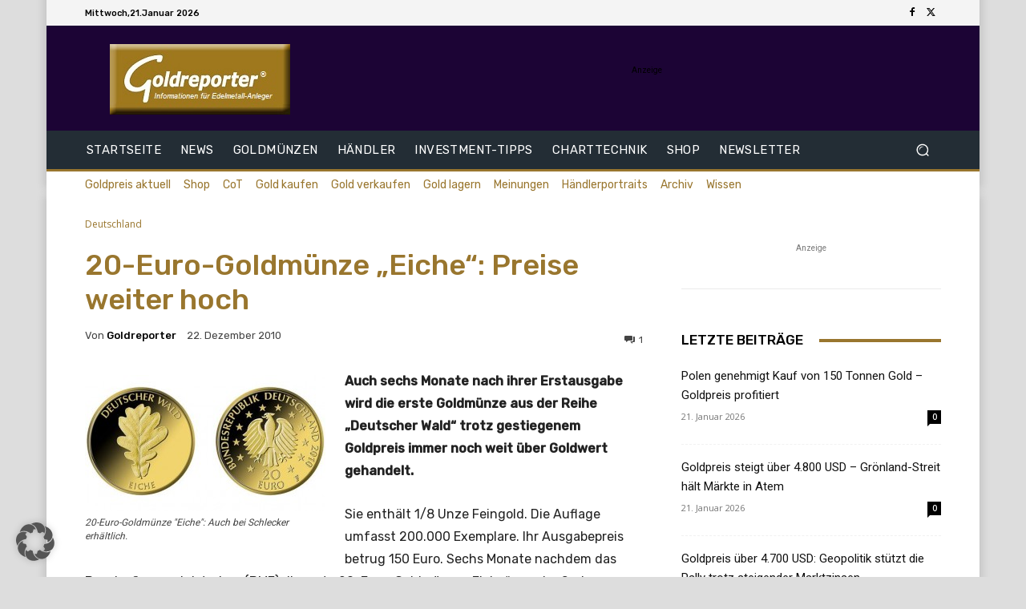

--- FILE ---
content_type: text/html; charset=utf-8
request_url: https://www.google.com/recaptcha/api2/aframe
body_size: 266
content:
<!DOCTYPE HTML><html><head><meta http-equiv="content-type" content="text/html; charset=UTF-8"></head><body><script nonce="elypVM92wTJsClkmFibFUA">/** Anti-fraud and anti-abuse applications only. See google.com/recaptcha */ try{var clients={'sodar':'https://pagead2.googlesyndication.com/pagead/sodar?'};window.addEventListener("message",function(a){try{if(a.source===window.parent){var b=JSON.parse(a.data);var c=clients[b['id']];if(c){var d=document.createElement('img');d.src=c+b['params']+'&rc='+(localStorage.getItem("rc::a")?sessionStorage.getItem("rc::b"):"");window.document.body.appendChild(d);sessionStorage.setItem("rc::e",parseInt(sessionStorage.getItem("rc::e")||0)+1);localStorage.setItem("rc::h",'1768992201579');}}}catch(b){}});window.parent.postMessage("_grecaptcha_ready", "*");}catch(b){}</script></body></html>